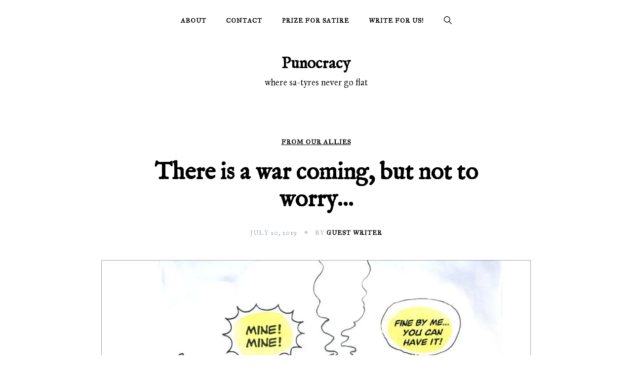

--- FILE ---
content_type: text/html; charset=UTF-8
request_url: https://punocracy.com/there-is-a-war-coming-but-not-to-worry/
body_size: 22571
content:
<!doctype html>
<html lang="en-US">
<head>
	<meta charset="UTF-8">
	<meta name="viewport" content="width=device-width, initial-scale=1">
	<link rel="profile" href="https://gmpg.org/xfn/11">

	<meta name='robots' content='index, follow, max-image-preview:large, max-snippet:-1, max-video-preview:-1' />
	<style>img:is([sizes="auto" i], [sizes^="auto," i]) { contain-intrinsic-size: 3000px 1500px }</style>
	
	<!-- This site is optimized with the Yoast SEO plugin v26.8 - https://yoast.com/product/yoast-seo-wordpress/ -->
	<title>There is a war coming, but not to worry... | Punocracy</title>
	<link rel="canonical" href="https://punocracy.com/there-is-a-war-coming-but-not-to-worry/" />
	<meta property="og:locale" content="en_US" />
	<meta property="og:type" content="article" />
	<meta property="og:title" content="There is a war coming, but not to worry... | Punocracy" />
	<meta property="og:description" content="There is a war coming, and it&#039;s filled with lots of jokes; comedian number one⸺Miyetti Allah. Let’s start with what’s not funny, Miyetti Allah getting pissed. You don’t want a pissed Miyetti on your hands, nahhh. When Miyetti gets pissed, monkeys get socked in blood and we don’t want that either, especially seeing as our monkey’s hate the sight of blood. We must do everything to keep Miyetti Allah happy, even if it means giving out our ancestral lands. After all, Fulanis own all the land in Nigeria; they just leased some out to our forefathers. You didn’t know? Then your ancestors are the ones at fault for not giving you the memo." />
	<meta property="og:url" content="https://punocracy.com/there-is-a-war-coming-but-not-to-worry/" />
	<meta property="og:site_name" content="Punocracy" />
	<meta property="article:publisher" content="https://www.facebook.com/punocracy" />
	<meta property="article:published_time" content="2019-07-20T07:39:44+00:00" />
	<meta property="article:modified_time" content="2019-07-20T08:56:47+00:00" />
	<meta property="og:image" content="https://i0.wp.com/punocracy.com/wp-content/uploads/2019/07/49313111_biafra.jpg?fit=976%2C549&ssl=1" />
	<meta property="og:image:width" content="976" />
	<meta property="og:image:height" content="549" />
	<meta property="og:image:type" content="image/jpeg" />
	<meta name="author" content="Guest writer" />
	<meta name="twitter:card" content="summary_large_image" />
	<meta name="twitter:creator" content="@punocracy" />
	<meta name="twitter:site" content="@punocracy" />
	<meta name="twitter:label1" content="Written by" />
	<meta name="twitter:data1" content="Guest writer" />
	<meta name="twitter:label2" content="Est. reading time" />
	<meta name="twitter:data2" content="6 minutes" />
	<script type="application/ld+json" class="yoast-schema-graph">{"@context":"https://schema.org","@graph":[{"@type":"Article","@id":"https://punocracy.com/there-is-a-war-coming-but-not-to-worry/#article","isPartOf":{"@id":"https://punocracy.com/there-is-a-war-coming-but-not-to-worry/"},"author":{"@id":"https://punocracy.com/#/schema/person/719fe3bf3fc02cb807f8eba2ad655cef"},"headline":"There is a war coming, but not to worry&#8230;","datePublished":"2019-07-20T07:39:44+00:00","dateModified":"2019-07-20T08:56:47+00:00","mainEntityOfPage":{"@id":"https://punocracy.com/there-is-a-war-coming-but-not-to-worry/"},"wordCount":1264,"commentCount":0,"image":{"@id":"https://punocracy.com/there-is-a-war-coming-but-not-to-worry/#primaryimage"},"thumbnailUrl":"https://i0.wp.com/punocracy.com/wp-content/uploads/2019/07/49313111_biafra.jpg?fit=976%2C549&ssl=1","keywords":["Boko Haram","ethnicity","Fulani","Hausa","Herdsmen","humour","Igbo","Insecurity","Militants","Miyetti Allah","Muhammadu Buhari","Nigeria","Olusegun Obasanjo","politics","Press release","religion","satire","War","Yoruba"],"articleSection":["From Our Allies"],"inLanguage":"en-US","potentialAction":[{"@type":"CommentAction","name":"Comment","target":["https://punocracy.com/there-is-a-war-coming-but-not-to-worry/#respond"]}]},{"@type":"WebPage","@id":"https://punocracy.com/there-is-a-war-coming-but-not-to-worry/","url":"https://punocracy.com/there-is-a-war-coming-but-not-to-worry/","name":"There is a war coming, but not to worry... | Punocracy","isPartOf":{"@id":"https://punocracy.com/#website"},"primaryImageOfPage":{"@id":"https://punocracy.com/there-is-a-war-coming-but-not-to-worry/#primaryimage"},"image":{"@id":"https://punocracy.com/there-is-a-war-coming-but-not-to-worry/#primaryimage"},"thumbnailUrl":"https://i0.wp.com/punocracy.com/wp-content/uploads/2019/07/49313111_biafra.jpg?fit=976%2C549&ssl=1","datePublished":"2019-07-20T07:39:44+00:00","dateModified":"2019-07-20T08:56:47+00:00","author":{"@id":"https://punocracy.com/#/schema/person/719fe3bf3fc02cb807f8eba2ad655cef"},"breadcrumb":{"@id":"https://punocracy.com/there-is-a-war-coming-but-not-to-worry/#breadcrumb"},"inLanguage":"en-US","potentialAction":[{"@type":"ReadAction","target":["https://punocracy.com/there-is-a-war-coming-but-not-to-worry/"]}]},{"@type":"ImageObject","inLanguage":"en-US","@id":"https://punocracy.com/there-is-a-war-coming-but-not-to-worry/#primaryimage","url":"https://i0.wp.com/punocracy.com/wp-content/uploads/2019/07/49313111_biafra.jpg?fit=976%2C549&ssl=1","contentUrl":"https://i0.wp.com/punocracy.com/wp-content/uploads/2019/07/49313111_biafra.jpg?fit=976%2C549&ssl=1","width":976,"height":549,"caption":"Cartoon of a scene from the Biafran war © Tayo Fatunla"},{"@type":"BreadcrumbList","@id":"https://punocracy.com/there-is-a-war-coming-but-not-to-worry/#breadcrumb","itemListElement":[{"@type":"ListItem","position":1,"name":"Home","item":"https://punocracy.com/"},{"@type":"ListItem","position":2,"name":"There is a war coming, but not to worry&#8230;"}]},{"@type":"WebSite","@id":"https://punocracy.com/#website","url":"https://punocracy.com/","name":"Punocracy","description":"where sa-tyres never go flat","potentialAction":[{"@type":"SearchAction","target":{"@type":"EntryPoint","urlTemplate":"https://punocracy.com/?s={search_term_string}"},"query-input":{"@type":"PropertyValueSpecification","valueRequired":true,"valueName":"search_term_string"}}],"inLanguage":"en-US"},{"@type":"Person","@id":"https://punocracy.com/#/schema/person/719fe3bf3fc02cb807f8eba2ad655cef","name":"Guest writer","image":{"@type":"ImageObject","inLanguage":"en-US","@id":"https://punocracy.com/#/schema/person/image/c0cd603da99a726708246cfdf3953704","url":"https://secure.gravatar.com/avatar/e03beec9d950be73ba4853d2d8762d19b7c857decbd22bb265cdfeb9111fc3aa?s=96&d=mm&r=g","contentUrl":"https://secure.gravatar.com/avatar/e03beec9d950be73ba4853d2d8762d19b7c857decbd22bb265cdfeb9111fc3aa?s=96&d=mm&r=g","caption":"Guest writer"},"url":"https://punocracy.com/author/ally/"}]}</script>
	<!-- / Yoast SEO plugin. -->


<link rel='dns-prefetch' href='//secure.gravatar.com' />
<link rel='dns-prefetch' href='//www.googletagmanager.com' />
<link rel='dns-prefetch' href='//stats.wp.com' />
<link rel='dns-prefetch' href='//fonts.googleapis.com' />
<link rel='dns-prefetch' href='//v0.wordpress.com' />
<link rel='dns-prefetch' href='//jetpack.wordpress.com' />
<link rel='dns-prefetch' href='//s0.wp.com' />
<link rel='dns-prefetch' href='//public-api.wordpress.com' />
<link rel='dns-prefetch' href='//0.gravatar.com' />
<link rel='dns-prefetch' href='//1.gravatar.com' />
<link rel='dns-prefetch' href='//2.gravatar.com' />
<link rel='preconnect' href='//i0.wp.com' />
<link rel="alternate" type="application/rss+xml" title="Punocracy &raquo; Feed" href="https://punocracy.com/feed/" />
<link rel="alternate" type="application/rss+xml" title="Punocracy &raquo; Comments Feed" href="https://punocracy.com/comments/feed/" />
<link rel="alternate" type="application/rss+xml" title="Punocracy &raquo; There is a war coming, but not to worry&#8230; Comments Feed" href="https://punocracy.com/there-is-a-war-coming-but-not-to-worry/feed/" />
<script>
window._wpemojiSettings = {"baseUrl":"https:\/\/s.w.org\/images\/core\/emoji\/16.0.1\/72x72\/","ext":".png","svgUrl":"https:\/\/s.w.org\/images\/core\/emoji\/16.0.1\/svg\/","svgExt":".svg","source":{"concatemoji":"https:\/\/punocracy.com\/wp-includes\/js\/wp-emoji-release.min.js?ver=6.8.3"}};
/*! This file is auto-generated */
!function(s,n){var o,i,e;function c(e){try{var t={supportTests:e,timestamp:(new Date).valueOf()};sessionStorage.setItem(o,JSON.stringify(t))}catch(e){}}function p(e,t,n){e.clearRect(0,0,e.canvas.width,e.canvas.height),e.fillText(t,0,0);var t=new Uint32Array(e.getImageData(0,0,e.canvas.width,e.canvas.height).data),a=(e.clearRect(0,0,e.canvas.width,e.canvas.height),e.fillText(n,0,0),new Uint32Array(e.getImageData(0,0,e.canvas.width,e.canvas.height).data));return t.every(function(e,t){return e===a[t]})}function u(e,t){e.clearRect(0,0,e.canvas.width,e.canvas.height),e.fillText(t,0,0);for(var n=e.getImageData(16,16,1,1),a=0;a<n.data.length;a++)if(0!==n.data[a])return!1;return!0}function f(e,t,n,a){switch(t){case"flag":return n(e,"\ud83c\udff3\ufe0f\u200d\u26a7\ufe0f","\ud83c\udff3\ufe0f\u200b\u26a7\ufe0f")?!1:!n(e,"\ud83c\udde8\ud83c\uddf6","\ud83c\udde8\u200b\ud83c\uddf6")&&!n(e,"\ud83c\udff4\udb40\udc67\udb40\udc62\udb40\udc65\udb40\udc6e\udb40\udc67\udb40\udc7f","\ud83c\udff4\u200b\udb40\udc67\u200b\udb40\udc62\u200b\udb40\udc65\u200b\udb40\udc6e\u200b\udb40\udc67\u200b\udb40\udc7f");case"emoji":return!a(e,"\ud83e\udedf")}return!1}function g(e,t,n,a){var r="undefined"!=typeof WorkerGlobalScope&&self instanceof WorkerGlobalScope?new OffscreenCanvas(300,150):s.createElement("canvas"),o=r.getContext("2d",{willReadFrequently:!0}),i=(o.textBaseline="top",o.font="600 32px Arial",{});return e.forEach(function(e){i[e]=t(o,e,n,a)}),i}function t(e){var t=s.createElement("script");t.src=e,t.defer=!0,s.head.appendChild(t)}"undefined"!=typeof Promise&&(o="wpEmojiSettingsSupports",i=["flag","emoji"],n.supports={everything:!0,everythingExceptFlag:!0},e=new Promise(function(e){s.addEventListener("DOMContentLoaded",e,{once:!0})}),new Promise(function(t){var n=function(){try{var e=JSON.parse(sessionStorage.getItem(o));if("object"==typeof e&&"number"==typeof e.timestamp&&(new Date).valueOf()<e.timestamp+604800&&"object"==typeof e.supportTests)return e.supportTests}catch(e){}return null}();if(!n){if("undefined"!=typeof Worker&&"undefined"!=typeof OffscreenCanvas&&"undefined"!=typeof URL&&URL.createObjectURL&&"undefined"!=typeof Blob)try{var e="postMessage("+g.toString()+"("+[JSON.stringify(i),f.toString(),p.toString(),u.toString()].join(",")+"));",a=new Blob([e],{type:"text/javascript"}),r=new Worker(URL.createObjectURL(a),{name:"wpTestEmojiSupports"});return void(r.onmessage=function(e){c(n=e.data),r.terminate(),t(n)})}catch(e){}c(n=g(i,f,p,u))}t(n)}).then(function(e){for(var t in e)n.supports[t]=e[t],n.supports.everything=n.supports.everything&&n.supports[t],"flag"!==t&&(n.supports.everythingExceptFlag=n.supports.everythingExceptFlag&&n.supports[t]);n.supports.everythingExceptFlag=n.supports.everythingExceptFlag&&!n.supports.flag,n.DOMReady=!1,n.readyCallback=function(){n.DOMReady=!0}}).then(function(){return e}).then(function(){var e;n.supports.everything||(n.readyCallback(),(e=n.source||{}).concatemoji?t(e.concatemoji):e.wpemoji&&e.twemoji&&(t(e.twemoji),t(e.wpemoji)))}))}((window,document),window._wpemojiSettings);
</script>

<style id='wp-emoji-styles-inline-css'>

	img.wp-smiley, img.emoji {
		display: inline !important;
		border: none !important;
		box-shadow: none !important;
		height: 1em !important;
		width: 1em !important;
		margin: 0 0.07em !important;
		vertical-align: -0.1em !important;
		background: none !important;
		padding: 0 !important;
	}
</style>
<link rel='stylesheet' id='wp-block-library-css' href='https://punocracy.com/wp-includes/css/dist/block-library/style.min.css?ver=6.8.3' media='all' />
<style id='classic-theme-styles-inline-css'>
/*! This file is auto-generated */
.wp-block-button__link{color:#fff;background-color:#32373c;border-radius:9999px;box-shadow:none;text-decoration:none;padding:calc(.667em + 2px) calc(1.333em + 2px);font-size:1.125em}.wp-block-file__button{background:#32373c;color:#fff;text-decoration:none}
</style>
<link rel='stylesheet' id='mediaelement-css' href='https://punocracy.com/wp-includes/js/mediaelement/mediaelementplayer-legacy.min.css?ver=4.2.17' media='all' />
<link rel='stylesheet' id='wp-mediaelement-css' href='https://punocracy.com/wp-includes/js/mediaelement/wp-mediaelement.min.css?ver=6.8.3' media='all' />
<style id='jetpack-sharing-buttons-style-inline-css'>
.jetpack-sharing-buttons__services-list{display:flex;flex-direction:row;flex-wrap:wrap;gap:0;list-style-type:none;margin:5px;padding:0}.jetpack-sharing-buttons__services-list.has-small-icon-size{font-size:12px}.jetpack-sharing-buttons__services-list.has-normal-icon-size{font-size:16px}.jetpack-sharing-buttons__services-list.has-large-icon-size{font-size:24px}.jetpack-sharing-buttons__services-list.has-huge-icon-size{font-size:36px}@media print{.jetpack-sharing-buttons__services-list{display:none!important}}.editor-styles-wrapper .wp-block-jetpack-sharing-buttons{gap:0;padding-inline-start:0}ul.jetpack-sharing-buttons__services-list.has-background{padding:1.25em 2.375em}
</style>
<style id='global-styles-inline-css'>
:root{--wp--preset--aspect-ratio--square: 1;--wp--preset--aspect-ratio--4-3: 4/3;--wp--preset--aspect-ratio--3-4: 3/4;--wp--preset--aspect-ratio--3-2: 3/2;--wp--preset--aspect-ratio--2-3: 2/3;--wp--preset--aspect-ratio--16-9: 16/9;--wp--preset--aspect-ratio--9-16: 9/16;--wp--preset--color--black: #000000;--wp--preset--color--cyan-bluish-gray: #abb8c3;--wp--preset--color--white: #ffffff;--wp--preset--color--pale-pink: #f78da7;--wp--preset--color--vivid-red: #cf2e2e;--wp--preset--color--luminous-vivid-orange: #ff6900;--wp--preset--color--luminous-vivid-amber: #fcb900;--wp--preset--color--light-green-cyan: #7bdcb5;--wp--preset--color--vivid-green-cyan: #00d084;--wp--preset--color--pale-cyan-blue: #8ed1fc;--wp--preset--color--vivid-cyan-blue: #0693e3;--wp--preset--color--vivid-purple: #9b51e0;--wp--preset--gradient--vivid-cyan-blue-to-vivid-purple: linear-gradient(135deg,rgba(6,147,227,1) 0%,rgb(155,81,224) 100%);--wp--preset--gradient--light-green-cyan-to-vivid-green-cyan: linear-gradient(135deg,rgb(122,220,180) 0%,rgb(0,208,130) 100%);--wp--preset--gradient--luminous-vivid-amber-to-luminous-vivid-orange: linear-gradient(135deg,rgba(252,185,0,1) 0%,rgba(255,105,0,1) 100%);--wp--preset--gradient--luminous-vivid-orange-to-vivid-red: linear-gradient(135deg,rgba(255,105,0,1) 0%,rgb(207,46,46) 100%);--wp--preset--gradient--very-light-gray-to-cyan-bluish-gray: linear-gradient(135deg,rgb(238,238,238) 0%,rgb(169,184,195) 100%);--wp--preset--gradient--cool-to-warm-spectrum: linear-gradient(135deg,rgb(74,234,220) 0%,rgb(151,120,209) 20%,rgb(207,42,186) 40%,rgb(238,44,130) 60%,rgb(251,105,98) 80%,rgb(254,248,76) 100%);--wp--preset--gradient--blush-light-purple: linear-gradient(135deg,rgb(255,206,236) 0%,rgb(152,150,240) 100%);--wp--preset--gradient--blush-bordeaux: linear-gradient(135deg,rgb(254,205,165) 0%,rgb(254,45,45) 50%,rgb(107,0,62) 100%);--wp--preset--gradient--luminous-dusk: linear-gradient(135deg,rgb(255,203,112) 0%,rgb(199,81,192) 50%,rgb(65,88,208) 100%);--wp--preset--gradient--pale-ocean: linear-gradient(135deg,rgb(255,245,203) 0%,rgb(182,227,212) 50%,rgb(51,167,181) 100%);--wp--preset--gradient--electric-grass: linear-gradient(135deg,rgb(202,248,128) 0%,rgb(113,206,126) 100%);--wp--preset--gradient--midnight: linear-gradient(135deg,rgb(2,3,129) 0%,rgb(40,116,252) 100%);--wp--preset--font-size--small: var(--font-size-sm);--wp--preset--font-size--medium: 20px;--wp--preset--font-size--large: var(--font-size-lg);--wp--preset--font-size--x-large: 42px;--wp--preset--font-size--normal: var(--font-size-md);--wp--preset--font-size--larger: var(--font-size-xl);--wp--preset--font-size--extra-large: var(--font-size-2xl);--wp--preset--font-size--huge: var(--font-size-3xl);--wp--preset--font-size--gigantic: var(--font-size-4xl);--wp--preset--spacing--20: 0.44rem;--wp--preset--spacing--30: 0.67rem;--wp--preset--spacing--40: 1rem;--wp--preset--spacing--50: 1.5rem;--wp--preset--spacing--60: 2.25rem;--wp--preset--spacing--70: 3.38rem;--wp--preset--spacing--80: 5.06rem;--wp--preset--shadow--natural: 6px 6px 9px rgba(0, 0, 0, 0.2);--wp--preset--shadow--deep: 12px 12px 50px rgba(0, 0, 0, 0.4);--wp--preset--shadow--sharp: 6px 6px 0px rgba(0, 0, 0, 0.2);--wp--preset--shadow--outlined: 6px 6px 0px -3px rgba(255, 255, 255, 1), 6px 6px rgba(0, 0, 0, 1);--wp--preset--shadow--crisp: 6px 6px 0px rgba(0, 0, 0, 1);}:where(.is-layout-flex){gap: 0.5em;}:where(.is-layout-grid){gap: 0.5em;}body .is-layout-flex{display: flex;}.is-layout-flex{flex-wrap: wrap;align-items: center;}.is-layout-flex > :is(*, div){margin: 0;}body .is-layout-grid{display: grid;}.is-layout-grid > :is(*, div){margin: 0;}:where(.wp-block-columns.is-layout-flex){gap: 2em;}:where(.wp-block-columns.is-layout-grid){gap: 2em;}:where(.wp-block-post-template.is-layout-flex){gap: 1.25em;}:where(.wp-block-post-template.is-layout-grid){gap: 1.25em;}.has-black-color{color: var(--wp--preset--color--black) !important;}.has-cyan-bluish-gray-color{color: var(--wp--preset--color--cyan-bluish-gray) !important;}.has-white-color{color: var(--wp--preset--color--white) !important;}.has-pale-pink-color{color: var(--wp--preset--color--pale-pink) !important;}.has-vivid-red-color{color: var(--wp--preset--color--vivid-red) !important;}.has-luminous-vivid-orange-color{color: var(--wp--preset--color--luminous-vivid-orange) !important;}.has-luminous-vivid-amber-color{color: var(--wp--preset--color--luminous-vivid-amber) !important;}.has-light-green-cyan-color{color: var(--wp--preset--color--light-green-cyan) !important;}.has-vivid-green-cyan-color{color: var(--wp--preset--color--vivid-green-cyan) !important;}.has-pale-cyan-blue-color{color: var(--wp--preset--color--pale-cyan-blue) !important;}.has-vivid-cyan-blue-color{color: var(--wp--preset--color--vivid-cyan-blue) !important;}.has-vivid-purple-color{color: var(--wp--preset--color--vivid-purple) !important;}.has-black-background-color{background-color: var(--wp--preset--color--black) !important;}.has-cyan-bluish-gray-background-color{background-color: var(--wp--preset--color--cyan-bluish-gray) !important;}.has-white-background-color{background-color: var(--wp--preset--color--white) !important;}.has-pale-pink-background-color{background-color: var(--wp--preset--color--pale-pink) !important;}.has-vivid-red-background-color{background-color: var(--wp--preset--color--vivid-red) !important;}.has-luminous-vivid-orange-background-color{background-color: var(--wp--preset--color--luminous-vivid-orange) !important;}.has-luminous-vivid-amber-background-color{background-color: var(--wp--preset--color--luminous-vivid-amber) !important;}.has-light-green-cyan-background-color{background-color: var(--wp--preset--color--light-green-cyan) !important;}.has-vivid-green-cyan-background-color{background-color: var(--wp--preset--color--vivid-green-cyan) !important;}.has-pale-cyan-blue-background-color{background-color: var(--wp--preset--color--pale-cyan-blue) !important;}.has-vivid-cyan-blue-background-color{background-color: var(--wp--preset--color--vivid-cyan-blue) !important;}.has-vivid-purple-background-color{background-color: var(--wp--preset--color--vivid-purple) !important;}.has-black-border-color{border-color: var(--wp--preset--color--black) !important;}.has-cyan-bluish-gray-border-color{border-color: var(--wp--preset--color--cyan-bluish-gray) !important;}.has-white-border-color{border-color: var(--wp--preset--color--white) !important;}.has-pale-pink-border-color{border-color: var(--wp--preset--color--pale-pink) !important;}.has-vivid-red-border-color{border-color: var(--wp--preset--color--vivid-red) !important;}.has-luminous-vivid-orange-border-color{border-color: var(--wp--preset--color--luminous-vivid-orange) !important;}.has-luminous-vivid-amber-border-color{border-color: var(--wp--preset--color--luminous-vivid-amber) !important;}.has-light-green-cyan-border-color{border-color: var(--wp--preset--color--light-green-cyan) !important;}.has-vivid-green-cyan-border-color{border-color: var(--wp--preset--color--vivid-green-cyan) !important;}.has-pale-cyan-blue-border-color{border-color: var(--wp--preset--color--pale-cyan-blue) !important;}.has-vivid-cyan-blue-border-color{border-color: var(--wp--preset--color--vivid-cyan-blue) !important;}.has-vivid-purple-border-color{border-color: var(--wp--preset--color--vivid-purple) !important;}.has-vivid-cyan-blue-to-vivid-purple-gradient-background{background: var(--wp--preset--gradient--vivid-cyan-blue-to-vivid-purple) !important;}.has-light-green-cyan-to-vivid-green-cyan-gradient-background{background: var(--wp--preset--gradient--light-green-cyan-to-vivid-green-cyan) !important;}.has-luminous-vivid-amber-to-luminous-vivid-orange-gradient-background{background: var(--wp--preset--gradient--luminous-vivid-amber-to-luminous-vivid-orange) !important;}.has-luminous-vivid-orange-to-vivid-red-gradient-background{background: var(--wp--preset--gradient--luminous-vivid-orange-to-vivid-red) !important;}.has-very-light-gray-to-cyan-bluish-gray-gradient-background{background: var(--wp--preset--gradient--very-light-gray-to-cyan-bluish-gray) !important;}.has-cool-to-warm-spectrum-gradient-background{background: var(--wp--preset--gradient--cool-to-warm-spectrum) !important;}.has-blush-light-purple-gradient-background{background: var(--wp--preset--gradient--blush-light-purple) !important;}.has-blush-bordeaux-gradient-background{background: var(--wp--preset--gradient--blush-bordeaux) !important;}.has-luminous-dusk-gradient-background{background: var(--wp--preset--gradient--luminous-dusk) !important;}.has-pale-ocean-gradient-background{background: var(--wp--preset--gradient--pale-ocean) !important;}.has-electric-grass-gradient-background{background: var(--wp--preset--gradient--electric-grass) !important;}.has-midnight-gradient-background{background: var(--wp--preset--gradient--midnight) !important;}.has-small-font-size{font-size: var(--wp--preset--font-size--small) !important;}.has-medium-font-size{font-size: var(--wp--preset--font-size--medium) !important;}.has-large-font-size{font-size: var(--wp--preset--font-size--large) !important;}.has-x-large-font-size{font-size: var(--wp--preset--font-size--x-large) !important;}
:where(.wp-block-post-template.is-layout-flex){gap: 1.25em;}:where(.wp-block-post-template.is-layout-grid){gap: 1.25em;}
:where(.wp-block-columns.is-layout-flex){gap: 2em;}:where(.wp-block-columns.is-layout-grid){gap: 2em;}
:root :where(.wp-block-pullquote){font-size: 1.5em;line-height: 1.6;}
</style>
<link rel='stylesheet' id='elsie-fonts-css' href='//fonts.googleapis.com/css?family=IM+Fell+Great+Primer%3Aregular%7CIM+Fell+English%3Aregular&#038;subset=latin&#038;display=swap&#038;ver=1.0.3' media='all' />
<link rel='stylesheet' id='elsie-style-css' href='https://punocracy.com/wp-content/themes/elsie/style.css?ver=1.0.3' media='all' />
<link rel='stylesheet' id='elsie-style-min-css' href='https://punocracy.com/wp-content/themes/elsie/assets/css/styles.min.css?ver=1.0.3' media='all' />
<style id='elsie-style-min-inline-css'>
:root { --color-accent:#950b0b; --color-accent-dark:#950b0b;}
.elsie-breadcrumb-trail { background-color:#ffffff; }.is-style-outline .wp-block-button__link:hover,button:hover,.button:hover,.wp-block-button__link:hover,input[type="button"]:hover,input[type="reset"]:hover,input[type="submit"]:not(.search-submit):hover,.wpforms-form button[type=submit]:hover,div.wpforms-container-full .wpforms-form button[type=submit]:hover,div.nf-form-content input[type=button]:hover,input[type=submit]:hover,.wp-block-search .wp-block-search__button:hover { background-color:#0f76ad; }.header-image .header-overlay { background-color:rgba(4,33,35,0.63); }.featured-boxes .featured-box:hover .box-link { background-color:#1e73be; }.single-post .site-main>*:not(article) { border-color:#e5e5e5; }.is-style-outline .wp-block-button__link,.is-style-outline .wp-block-button__link:hover { border-color:#0f76ad; }@media (min-width:  992px) { body { font-size:18px; } }@media (min-width:  992px) { .posts-loop .entry-title { font-size:25px; } }@media (min-width:  992px) { .posts-loop .entry-meta, .posts-loop .entry-meta .posted-on { font-size:11px; } }@media (min-width:  992px) { .footer-widgets-inner { padding-top:0px; } }@media (min-width:  992px) { .footer-widgets-inner { padding-bottom:0px; } }@media (min-width:  992px) { .before-footer-inner { padding-top:35px; } }@media (min-width:  992px) { .before-footer-inner { padding-bottom:35px; } }@media (min-width:  992px) { .site-branding { padding-top:25px; } }@media (min-width:  992px) { .site-branding { padding-bottom:25px; } }@media (min-width:  992px) { .menu-bar { padding-top:5px; } }@media (min-width:  992px) { .menu-bar { padding-bottom:5px; } }body { line-height:1.9; }body { font-family:IM Fell Great Primer,serif;}
h1,h2,h3,h4,h5,h6,.site-title { font-family:IM Fell English,serif;}
.card-style-boxed .post-content-inner .post-thumbnail { margin-left:-30px;margin-right:-30px;}
.post-cats a {color: var(--color-text);text-decoration:underline;background:transparent;padding:0;}
.post-cats a:hover {color:var(--color-accent-dark);background:transparent;}

</style>

<!-- Google tag (gtag.js) snippet added by Site Kit -->
<!-- Google Analytics snippet added by Site Kit -->
<script src="https://www.googletagmanager.com/gtag/js?id=GT-PL3KM7T" id="google_gtagjs-js" async></script>
<script id="google_gtagjs-js-after">
window.dataLayer = window.dataLayer || [];function gtag(){dataLayer.push(arguments);}
gtag("set","linker",{"domains":["punocracy.com"]});
gtag("js", new Date());
gtag("set", "developer_id.dZTNiMT", true);
gtag("config", "GT-PL3KM7T");
 window._googlesitekit = window._googlesitekit || {}; window._googlesitekit.throttledEvents = []; window._googlesitekit.gtagEvent = (name, data) => { var key = JSON.stringify( { name, data } ); if ( !! window._googlesitekit.throttledEvents[ key ] ) { return; } window._googlesitekit.throttledEvents[ key ] = true; setTimeout( () => { delete window._googlesitekit.throttledEvents[ key ]; }, 5 ); gtag( "event", name, { ...data, event_source: "site-kit" } ); };
</script>
<link rel="https://api.w.org/" href="https://punocracy.com/wp-json/" /><link rel="alternate" title="JSON" type="application/json" href="https://punocracy.com/wp-json/wp/v2/posts/2477" /><link rel="EditURI" type="application/rsd+xml" title="RSD" href="https://punocracy.com/xmlrpc.php?rsd" />
<meta name="generator" content="WordPress 6.8.3" />
<link rel='shortlink' href='https://wp.me/p9IVpr-DX' />
<link rel="alternate" title="oEmbed (JSON)" type="application/json+oembed" href="https://punocracy.com/wp-json/oembed/1.0/embed?url=https%3A%2F%2Fpunocracy.com%2Fthere-is-a-war-coming-but-not-to-worry%2F" />
<link rel="alternate" title="oEmbed (XML)" type="text/xml+oembed" href="https://punocracy.com/wp-json/oembed/1.0/embed?url=https%3A%2F%2Fpunocracy.com%2Fthere-is-a-war-coming-but-not-to-worry%2F&#038;format=xml" />
<meta name="generator" content="Site Kit by Google 1.171.0" /><script type="text/javascript">
(function(url){
	if(/(?:Chrome\/26\.0\.1410\.63 Safari\/537\.31|WordfenceTestMonBot)/.test(navigator.userAgent)){ return; }
	var addEvent = function(evt, handler) {
		if (window.addEventListener) {
			document.addEventListener(evt, handler, false);
		} else if (window.attachEvent) {
			document.attachEvent('on' + evt, handler);
		}
	};
	var removeEvent = function(evt, handler) {
		if (window.removeEventListener) {
			document.removeEventListener(evt, handler, false);
		} else if (window.detachEvent) {
			document.detachEvent('on' + evt, handler);
		}
	};
	var evts = 'contextmenu dblclick drag dragend dragenter dragleave dragover dragstart drop keydown keypress keyup mousedown mousemove mouseout mouseover mouseup mousewheel scroll'.split(' ');
	var logHuman = function() {
		if (window.wfLogHumanRan) { return; }
		window.wfLogHumanRan = true;
		var wfscr = document.createElement('script');
		wfscr.type = 'text/javascript';
		wfscr.async = true;
		wfscr.src = url + '&r=' + Math.random();
		(document.getElementsByTagName('head')[0]||document.getElementsByTagName('body')[0]).appendChild(wfscr);
		for (var i = 0; i < evts.length; i++) {
			removeEvent(evts[i], logHuman);
		}
	};
	for (var i = 0; i < evts.length; i++) {
		addEvent(evts[i], logHuman);
	}
})('//punocracy.com/?wordfence_lh=1&hid=4E011E5BC62767A86804FD4BC6724518');
</script>	<style>img#wpstats{display:none}</style>
		<link rel="pingback" href="https://punocracy.com/xmlrpc.php"><link rel="icon" href="https://i0.wp.com/punocracy.com/wp-content/uploads/2019/01/Webp.net-resizeimage-1.png?fit=32%2C32&#038;ssl=1" sizes="32x32" />
<link rel="icon" href="https://i0.wp.com/punocracy.com/wp-content/uploads/2019/01/Webp.net-resizeimage-1.png?fit=192%2C192&#038;ssl=1" sizes="192x192" />
<link rel="apple-touch-icon" href="https://i0.wp.com/punocracy.com/wp-content/uploads/2019/01/Webp.net-resizeimage-1.png?fit=180%2C180&#038;ssl=1" />
<meta name="msapplication-TileImage" content="https://i0.wp.com/punocracy.com/wp-content/uploads/2019/01/Webp.net-resizeimage-1.png?fit=250%2C250&#038;ssl=1" />
		<style id="wp-custom-css">
			/* Center content column on desktop pages only (not posts, not home), keep text left-aligned */
@media (min-width: 1025px) {
  body.page:not(.home) .content-area {
    max-width: 800px; /* Adjust width as needed */
    margin-left: auto;
    margin-right: auto;
    padding-left: 20px;
    padding-right: 20px;
  }

@media (min-width: 1025px) {
    body.page:not(.home) .site-content,
    body.page:not(.home) .content-area,
    body.page:not(.home) .entry-content {
        max-width: 70%; /* or adjust to your liking */
    }
}
	
  body.page:not(.home) .entry-content {
    text-align: left;
  }
}

/* Keep mobile and other views untouched */
@media (max-width: 1024px) {
  .content-area {
    max-width: 100%;
    padding: 0 15px;
  }
}
		</style>
		</head>

<body class="wp-singular post-template post-template-brizy-blank-template post-template-brizy-blank-template-php single single-post postid-2477 single-format-standard wp-embed-responsive wp-theme-elsie no-sidebar">
<div id="page" class="site">
	<a class="skip-link screen-reader-text" href="#primary">Skip to content</a>

	
				<div class="menu-bar">
								<div class="container-fluid">
					<div class="row">
						<div class="col-md-12 v-align h-align">
							
				
				<nav id="site-navigation" class="main-navigation" >
					<div class="mobile-menu-close" tabindex="0"><span class="elsie-icon"><svg xmlns="http://www.w3.org/2000/svg" viewBox="0 0 512.001 512.001"><path d="M284.286 256.002L506.143 34.144c7.811-7.811 7.811-20.475 0-28.285-7.811-7.81-20.475-7.811-28.285 0L256 227.717 34.143 5.859c-7.811-7.811-20.475-7.811-28.285 0-7.81 7.811-7.811 20.475 0 28.285l221.857 221.857L5.858 477.859c-7.811 7.811-7.811 20.475 0 28.285a19.938 19.938 0 0014.143 5.857 19.94 19.94 0 0014.143-5.857L256 284.287l221.857 221.857c3.905 3.905 9.024 5.857 14.143 5.857s10.237-1.952 14.143-5.857c7.811-7.811 7.811-20.475 0-28.285L284.286 256.002z" /></svg></span></div>
					<div class="menu-footer-container"><ul id="primary-menu" class="menu"><li id="menu-item-5721" class="menu-item menu-item-type-post_type menu-item-object-page menu-item-5721"><a href="https://punocracy.com/about/">About</a></li>
<li id="menu-item-5720" class="menu-item menu-item-type-post_type menu-item-object-page menu-item-5720"><a href="https://punocracy.com/contact/">Contact</a></li>
<li id="menu-item-5719" class="menu-item menu-item-type-post_type menu-item-object-page menu-item-5719"><a href="https://punocracy.com/prize/">Prize for Satire</a></li>
<li id="menu-item-5722" class="menu-item menu-item-type-post_type menu-item-object-page menu-item-5722"><a href="https://punocracy.com/write/">Write for Us!</a></li>
</ul></div>					
				</nav><!-- #site-navigation -->
													<div class="header-elements v-align">
								<div class="search-overlay-wrapper"><form role="search" method="get" class="search-form" action="https://punocracy.com/">
				<label>
					<span class="screen-reader-text">Search for:</span>
					<input type="search" class="search-field" placeholder="Search &hellip;" value="" name="s" />
				</label>
				<input type="submit" class="search-submit" value="Search" />
			</form></div><div class="header-search-controls"><span tabindex="0" class="header-search-toggle"><span class="elsie-icon"><svg xmlns="http://www.w3.org/2000/svg" viewBox="0 0 511.999 511.999"><path d="M508.874 478.708L360.142 329.976c28.21-34.827 45.191-79.103 45.191-127.309C405.333 90.917 314.416 0 202.666 0S0 90.917 0 202.667s90.917 202.667 202.667 202.667c48.206 0 92.482-16.982 127.309-45.191l148.732 148.732c4.167 4.165 10.919 4.165 15.086 0l15.081-15.082c4.165-4.166 4.165-10.92-.001-15.085zM202.667 362.667c-88.229 0-160-71.771-160-160s71.771-160 160-160 160 71.771 160 160-71.771 160-160 160z" /></svg></span></span><span tabindex="0" class="header-search-cancel hide"><span class="elsie-icon"><svg xmlns="http://www.w3.org/2000/svg" viewBox="0 0 512.001 512.001"><path d="M284.286 256.002L506.143 34.144c7.811-7.811 7.811-20.475 0-28.285-7.811-7.81-20.475-7.811-28.285 0L256 227.717 34.143 5.859c-7.811-7.811-20.475-7.811-28.285 0-7.81 7.811-7.811 20.475 0 28.285l221.857 221.857L5.858 477.859c-7.811 7.811-7.811 20.475 0 28.285a19.938 19.938 0 0014.143 5.857 19.94 19.94 0 0014.143-5.857L256 284.287l221.857 221.857c3.905 3.905 9.024 5.857 14.143 5.857s10.237-1.952 14.143-5.857c7.811-7.811 7.811-20.475 0-28.285L284.286 256.002z" /></svg></span></span></div>																							</div>									
						</div>
					</div>	
				</div>			
			</div>
			<header id="masthead" class="site-header header-layout-centered">
				<div class="container-fluid">
					<div class="row">
						<div class="col-md-12">
							<div class="site-branding">
																	<p class="site-title"><a href="https://punocracy.com/" rel="home">Punocracy</a></p>
																		<p class="site-description">where sa-tyres never go flat</p>
															</div><!-- .site-branding -->
						</div>
					</div>
				</div>
			</header><!-- #masthead -->			
			
			<header id="mobile-header" class="mobile-header header-layout-mobile">
								<div class="search-overlay-wrapper">
					<form role="search" method="get" class="search-form" action="https://punocracy.com/">
				<label>
					<span class="screen-reader-text">Search for:</span>
					<input type="search" class="search-field" placeholder="Search &hellip;" value="" name="s" />
				</label>
				<input type="submit" class="search-submit" value="Search" />
			</form>				</div>
				<div class="container-fluid">
					<div class="row">
						<div class="col-7 col-md-4 v-align">
							<div class="site-branding">
																	<p class="site-title"><a href="https://punocracy.com/" rel="home">Punocracy</a></p>
																		<p class="site-description">where sa-tyres never go flat</p>
															</div><!-- .site-branding -->
						</div>

						<div class="col-5 col-md-8 v-align">
							
				
				<nav id="mobile-navigation" class="main-navigation" >
					<div class="mobile-menu-close" tabindex="0"><span class="elsie-icon"><svg xmlns="http://www.w3.org/2000/svg" viewBox="0 0 512.001 512.001"><path d="M284.286 256.002L506.143 34.144c7.811-7.811 7.811-20.475 0-28.285-7.811-7.81-20.475-7.811-28.285 0L256 227.717 34.143 5.859c-7.811-7.811-20.475-7.811-28.285 0-7.81 7.811-7.811 20.475 0 28.285l221.857 221.857L5.858 477.859c-7.811 7.811-7.811 20.475 0 28.285a19.938 19.938 0 0014.143 5.857 19.94 19.94 0 0014.143-5.857L256 284.287l221.857 221.857c3.905 3.905 9.024 5.857 14.143 5.857s10.237-1.952 14.143-5.857c7.811-7.811 7.811-20.475 0-28.285L284.286 256.002z" /></svg></span></div>
					<div class="menu-footer-container"><ul id="primary-menu" class="menu"><li class="menu-item menu-item-type-post_type menu-item-object-page menu-item-5721"><a href="https://punocracy.com/about/">About</a></li>
<li class="menu-item menu-item-type-post_type menu-item-object-page menu-item-5720"><a href="https://punocracy.com/contact/">Contact</a></li>
<li class="menu-item menu-item-type-post_type menu-item-object-page menu-item-5719"><a href="https://punocracy.com/prize/">Prize for Satire</a></li>
<li class="menu-item menu-item-type-post_type menu-item-object-page menu-item-5722"><a href="https://punocracy.com/write/">Write for Us!</a></li>
</ul></div>					
				</nav><!-- #site-navigation -->
													<div class="header-elements v-align align-right">
								<div class="header-search-controls"><span tabindex="0" class="header-search-toggle"><span class="elsie-icon"><svg xmlns="http://www.w3.org/2000/svg" viewBox="0 0 511.999 511.999"><path d="M508.874 478.708L360.142 329.976c28.21-34.827 45.191-79.103 45.191-127.309C405.333 90.917 314.416 0 202.666 0S0 90.917 0 202.667s90.917 202.667 202.667 202.667c48.206 0 92.482-16.982 127.309-45.191l148.732 148.732c4.167 4.165 10.919 4.165 15.086 0l15.081-15.082c4.165-4.166 4.165-10.92-.001-15.085zM202.667 362.667c-88.229 0-160-71.771-160-160s71.771-160 160-160 160 71.771 160 160-71.771 160-160 160z" /></svg></span></span><span tabindex="0" class="header-search-cancel hide"><span class="elsie-icon"><svg xmlns="http://www.w3.org/2000/svg" viewBox="0 0 512.001 512.001"><path d="M284.286 256.002L506.143 34.144c7.811-7.811 7.811-20.475 0-28.285-7.811-7.81-20.475-7.811-28.285 0L256 227.717 34.143 5.859c-7.811-7.811-20.475-7.811-28.285 0-7.81 7.811-7.811 20.475 0 28.285l221.857 221.857L5.858 477.859c-7.811 7.811-7.811 20.475 0 28.285a19.938 19.938 0 0014.143 5.857 19.94 19.94 0 0014.143-5.857L256 284.287l221.857 221.857c3.905 3.905 9.024 5.857 14.143 5.857s10.237-1.952 14.143-5.857c7.811-7.811 7.811-20.475 0-28.285L284.286 256.002z" /></svg></span></span></div>																								<button class="menu-toggle" aria-controls="primary-menu" aria-label="Toggle mobile menu" aria-expanded="false" ><span class="elsie-icon"><svg xmlns="http://www.w3.org/2000/svg" viewBox="0 0 36 36"><path d="M32 29H4a1 1 0 0 1 0-2h28a1 1 0 0 1 0 2Z" /><path d="M32 19H4a1 1 0 0 1 0-2h28a1 1 0 0 1 0 2Z" /><path d="M32 9H4a1 1 0 0 1 0-2h28a1 1 0 0 1 0 2Z" /><path fill="none" d="M0 0h36v36H0z" /></svg></span><span class="menu-label"></span></button>	
							</div>									
						</div>			
					</div>
				</div>
			</header><!-- #masthead -->
				
	
	<div class="elsie-main-container container">
	
	<main id="primary" class="site-main">

		
<article id="post-2477" class="post-2477 post type-post status-publish format-standard has-post-thumbnail hentry category-from-our-allies tag-boko-haram tag-ethnicity tag-fulani tag-hausa tag-herdsmen tag-humour tag-igbo tag-insecurity tag-militants tag-miyetti-allah tag-muhammadu-buhari tag-nigeria tag-olusegun-obasanjo tag-politics tag-press-release tag-religion tag-satire tag-war tag-yoruba">


			<header class="entry-header single-header">
								<div class="post-cats">
					<span class="cat-links"><a href="https://punocracy.com/category/from-our-allies/" rel="category tag">From Our Allies</a></span>				</div>
							
				<h1 class="entry-title">There is a war coming, but not to worry&#8230;</h1>					<div class="entry-meta">
						<div class="post-data-text"><span class="posted-on"><a href="https://punocracy.com/there-is-a-war-coming-but-not-to-worry/" rel="bookmark"><time class="entry-date published" datetime="2019-07-20T08:39:44+01:00">July 20, 2019</time><time class="updated" datetime="2019-07-20T09:56:47+01:00">July 20, 2019</time></a></span><div class="byline">by <span class="author vcard"><a class="url fn n" href="https://punocracy.com/author/ally/">Guest writer</a></span></div></div>					</div><!-- .entry-meta -->
												</header><!-- .entry-header -->			
							<div class="post-thumbnail">
					<img width="900" height="506" src="https://i0.wp.com/punocracy.com/wp-content/uploads/2019/07/49313111_biafra.jpg?fit=900%2C506&amp;ssl=1" class="attachment-elsie-900x9999 size-elsie-900x9999 wp-post-image" alt="There is a war coming, but not to worry&#8230;" decoding="async" fetchpriority="high" srcset="https://i0.wp.com/punocracy.com/wp-content/uploads/2019/07/49313111_biafra.jpg?w=976&amp;ssl=1 976w, https://i0.wp.com/punocracy.com/wp-content/uploads/2019/07/49313111_biafra.jpg?resize=300%2C169&amp;ssl=1 300w, https://i0.wp.com/punocracy.com/wp-content/uploads/2019/07/49313111_biafra.jpg?resize=768%2C432&amp;ssl=1 768w, https://i0.wp.com/punocracy.com/wp-content/uploads/2019/07/49313111_biafra.jpg?resize=585%2C329&amp;ssl=1 585w" sizes="(max-width: 900px) 100vw, 900px" data-attachment-id="2478" data-permalink="https://punocracy.com/there-is-a-war-coming-but-not-to-worry/_49313111_biafra/" data-orig-file="https://i0.wp.com/punocracy.com/wp-content/uploads/2019/07/49313111_biafra.jpg?fit=976%2C549&amp;ssl=1" data-orig-size="976,549" data-comments-opened="1" data-image-meta="{&quot;aperture&quot;:&quot;0&quot;,&quot;credit&quot;:&quot;&quot;,&quot;camera&quot;:&quot;&quot;,&quot;caption&quot;:&quot;&quot;,&quot;created_timestamp&quot;:&quot;0&quot;,&quot;copyright&quot;:&quot;&quot;,&quot;focal_length&quot;:&quot;0&quot;,&quot;iso&quot;:&quot;0&quot;,&quot;shutter_speed&quot;:&quot;0&quot;,&quot;title&quot;:&quot;&quot;,&quot;orientation&quot;:&quot;0&quot;}" data-image-title="_49313111_biafra" data-image-description="&lt;p&gt;Cartoon of a scene from the Biafran war © Tayo Fatunla&lt;/p&gt;
" data-image-caption="&lt;p&gt;Cartoon of a scene from the Biafran war © Tayo Fatunla&lt;/p&gt;
" data-medium-file="https://i0.wp.com/punocracy.com/wp-content/uploads/2019/07/49313111_biafra.jpg?fit=300%2C169&amp;ssl=1" data-large-file="https://i0.wp.com/punocracy.com/wp-content/uploads/2019/07/49313111_biafra.jpg?fit=976%2C549&amp;ssl=1" />				</div>
										<div class="entry-content">
				
<p><strong>By:  Chuks Chinyere (jj) </strong></p>



<hr class="wp-block-separator"/>



<p>There’s a <em>war</em> coming, and I find the unfolding events entertaining. The last days of peace are often tension-filled, like where a knife is introduced to the rope that binds us all. While it cuts its way through, we must find a reason to laugh the pain and bloodshed away too. </p>



<p>Nigerians. We possess a superpower: the ability to make jokes and banter about anything. Even if our homes were on fire, we’d still find a way to inspire happiness and laughter; but where we can’t laugh, we pray⸺we cannot come and go and die for nothing. The same things that make other people occupy the streets make us tweet memes, occupy Church auditoriums on Friday nights, and nobody and nothing has seemed powerful enough to take our laughter and spirituality away. I don’t see why the last days of Peace should.&nbsp;</p>



<p>Nigeria is drifting very fast to a point of no return, a place where the centre will no longer hold, where falcons will grow deaf to the falconer, this place where anomaly has settled into the thrown of normalcy. Anarchy will be loosened upon the land. </p>



<p>But look unto the bright side, we will have a very interesting story to tell our children, of these happenings, one where things fell apart, in a country, in her last days of peace, where cows were wielding AK 47s in her streets, socio-cultural groups making terrorist demands and threats while leaders of bandit criminal cartels got state visits and VIP treatments.</p>



<p>“There is a war coming.” </p>



<p>It seems like the <em>war</em> is already here⸺a war of words. One that the former President has not given up on, even as his ink seems to be running dry. It’s quite unusual of Baba Iyabo to give us something as short as a four-page letter. Everything certainly doesn’t seem okay at Ota; we are used to getting albums from him, not EPs. This four-page letter has got to be his shortest, most lax, and possibly his most irrelevant letter ever, according to public opinion.</p>



<p>Personally, I think Baba Iyabo’s letter was so on-point, just on one point, where he asked us to pray. Nigeria really needs prayers, prayers, and another CONFAB. This new National Conference will help pray collectively for the wellbeing of our motherland. The next CONFAB, which OBJ has suggested we hold, should solely focus on gaining spiritual aid for Nigeria. No time should be wasted in discussing national issues and ways forward; nobody has that time to waste. </p>



<p>Since the leaders have refused to look into the petitions and conclusions from the 2014 CONFAB, I sincerely think a new CONFAB should be convened, and this time all petitions and requests should be directed to God. If we persist well enough, he’s a loving Father, he’ll answer. A national day of fasting and rigorous head-swinging prayers should be declared also. Terrific idea, I think.</p>



<p>Nigeria, our strength is in our diversity, until our diversity becomes our bane. Men like me are super-excited about OBJ’s letter, all the pointers therein, and how it&#8217;s about to change our country for “God”, but men like Miyetti Allah are not having it; I can’t deal with that guy.</p>



<div class="wp-block-image"><figure class="aligncenter"><img data-recalc-dims="1" decoding="async" width="886" height="627" data-attachment-id="2481" data-permalink="https://punocracy.com/there-is-a-war-coming-but-not-to-worry/dunzyqvxkaav5tj-jpglarge-2048x1448-google-chrome/" data-orig-file="https://i0.wp.com/punocracy.com/wp-content/uploads/2019/07/DUNZyqvXkAAV5TJ.jpglarge-2048%C3%971448-Google-Chrome.jpg?fit=886%2C627&amp;ssl=1" data-orig-size="886,627" data-comments-opened="1" data-image-meta="{&quot;aperture&quot;:&quot;0&quot;,&quot;credit&quot;:&quot;&quot;,&quot;camera&quot;:&quot;&quot;,&quot;caption&quot;:&quot;&quot;,&quot;created_timestamp&quot;:&quot;0&quot;,&quot;copyright&quot;:&quot;&quot;,&quot;focal_length&quot;:&quot;0&quot;,&quot;iso&quot;:&quot;0&quot;,&quot;shutter_speed&quot;:&quot;0&quot;,&quot;title&quot;:&quot;&quot;,&quot;orientation&quot;:&quot;0&quot;}" data-image-title="DUNZyqvXkAAV5TJ.jpglarge-2048×1448-Google-Chrome" data-image-description="" data-image-caption="" data-medium-file="https://i0.wp.com/punocracy.com/wp-content/uploads/2019/07/DUNZyqvXkAAV5TJ.jpglarge-2048%C3%971448-Google-Chrome.jpg?fit=300%2C212&amp;ssl=1" data-large-file="https://i0.wp.com/punocracy.com/wp-content/uploads/2019/07/DUNZyqvXkAAV5TJ.jpglarge-2048%C3%971448-Google-Chrome.jpg?fit=886%2C627&amp;ssl=1" src="https://i0.wp.com/punocracy.com/wp-content/uploads/2019/07/DUNZyqvXkAAV5TJ.jpglarge-2048%C3%971448-Google-Chrome.jpg?resize=886%2C627&#038;ssl=1" alt="" class="wp-image-2481" srcset="https://i0.wp.com/punocracy.com/wp-content/uploads/2019/07/DUNZyqvXkAAV5TJ.jpglarge-2048%C3%971448-Google-Chrome.jpg?w=886&amp;ssl=1 886w, https://i0.wp.com/punocracy.com/wp-content/uploads/2019/07/DUNZyqvXkAAV5TJ.jpglarge-2048%C3%971448-Google-Chrome.jpg?resize=300%2C212&amp;ssl=1 300w, https://i0.wp.com/punocracy.com/wp-content/uploads/2019/07/DUNZyqvXkAAV5TJ.jpglarge-2048%C3%971448-Google-Chrome.jpg?resize=768%2C543&amp;ssl=1 768w, https://i0.wp.com/punocracy.com/wp-content/uploads/2019/07/DUNZyqvXkAAV5TJ.jpglarge-2048%C3%971448-Google-Chrome.jpg?resize=585%2C414&amp;ssl=1 585w" sizes="(max-width: 886px) 100vw, 886px" /><figcaption>Credit: Mike Asukwo/Business Day.</figcaption></figure></div>



<p>There is a <em>war</em> coming, and it&#8217;s filled with lots of jokes; comedian number one⸺Miyetti Allah. Let’s start with what’s not funny, Miyetti Allah getting pissed. You don’t want a pissed Miyetti on your hands, <em>nahhh</em>. When Miyetti gets pissed, monkeys get socked in blood and we don’t want that either, especially seeing as our monkey’s hate the sight of blood. We must do everything to keep Miyetti Allah happy, even if it means giving out our ancestral lands. After all, Fulanis own all the land in Nigeria; they just leased some out to our forefathers. You didn’t know? Then your ancestors are the ones at fault for not giving you the memo.</p>



<p>What&#8217;s funny is how easy it takes Uncle Miyetti to get pissed. His temper is a basketball court of thin ice. I love Miyetti Allah for one thing though, <em>once him vex like this, you go know</em>; <em>egbon</em> will release a press statement ASAP like the one he did calling for the arrest a Former President of the Federal Republic of Nigeria and General of the Nigerian Army. Audacity is his second name. Of course, I would also adopt audacity as my middle if I had the most powerful man in the country as my patron.</p>



<p>It’s even funnier how Miyetti Allah is now a household name, drags anyone at will, how they make indiscriminately ludicrous demands and nobody gets to tell them a thing. I understand them though, they just want what’s best for their people, and whoever gets hurt in the process&#8230; <em>ehya</em> for them. Isn’t that just one beautiful advantage of our diversity and a good show of respect for decorum and collectiveness? I love.</p>



<p>The Nigerian polity has now become that face-me-I-face-you compound of one new day, one new <em>wahala</em>. </p>



<p>Since several social-cultural groups posing to protect Northern interests with their mastery in the art of releasing indiscriminate evidence of terrible mental health situations, disguised in press releases, the Igbimo Odo Yoruba has decided not to carry last. The Yoruba youth have to show that they have craze too. Rising to the occasion of representing the Yoruba people in this mouth-making competition, this time in defense of one of their most prominent leaders, a letter-writing maniac, Igbimo Odo Yoruba have fired back at Miyetti Allah and everyone in their WhatsApp group, threatening fire and brimstone on anybody who tries their Ebora Owu with arrest threats and whatnot. </p>



<p>The Yoruba boy in me understands that all <em>nah frapapa</em>, <em>make we talk so that e no go be like we no get mouth</em>. The Igbimo Odo Yoruba clap back did not faze me. I was more concerned about the Aare Anakankanfo, Gani Adams’ statement, where he said, “If we react don’t blame us.” But really though, as far as no monkey gets soaked in blood in view of this reaction, I’m good.</p>



<p>I’m good, but not satisfied. My brethren from the South-East and South-South are missing out of the <em>war</em>. Is it not time they joined this war of endless <em>frapapas</em> and tongue-tingling? This period in Nigeria is like that time in a wedding ceremony where you get to say your mind or forever remain silent. Ndi-Igbo and her sister from down South, don’t y’all have something to say? No opening remarks before the kickoff? Please don’t disappoint me; I fear that, at times like this, your silence can be used against you in the court of law. Say something <em>biko</em>.</p>



<p>There is a <em>war</em> coming, a war likely borne out of this uncultured war of words, a war where we will have more fronts to worry about than we are united to face: Boko Haram, ISWAP, bandits of various kinds, Pirates in our waters, Niger Delta militants, disgruntled rouge soldiers, kidnappings, poverty, poor education and terrible health care, amongst others. </p>



<p>A <em>war</em> is coming, but not to worry: God will protect his babies so long as we pray.<br></p>



<p class="has-background has-light-green-cyan-background-color"><em>You can follow Chuks on Twitter @juuicedaddy, if you are open to disappointments as his tweets are nowhere close to what you’d expect from a half-baked writer. </em></p>
			</div><!-- .entry-content -->
			<div class="elsie-sharing"><h4>Share this post</h4><div class="sharing-icons"><a target="_blank" href="https://www.facebook.com/sharer.php?u=https%3A%2F%2Fpunocracy.com%2Fthere-is-a-war-coming-but-not-to-worry%2F" class="share-button share-button-facebook"><span class="elsie-icon"><svg xmlns="http://www.w3.org/2000/svg" viewBox="0 0 512 512"><path d="M504 256C504 119 393 8 256 8S8 119 8 256c0 123.78 90.69 226.38 209.25 245V327.69h-63V256h63v-54.64c0-62.15 37-96.48 93.67-96.48 27.14 0 55.52 4.84 55.52 4.84v61h-31.28c-30.8 0-40.41 19.12-40.41 38.73V256h68.78l-11 71.69h-57.78V501C413.31 482.38 504 379.78 504 256z" /></svg></span></a><a target="_blank" href="https://twitter.com/intent/tweet?url=https%3A%2F%2Fpunocracy.com%2Fthere-is-a-war-coming-but-not-to-worry%2F&text=There+is+a+war+coming%2C+but+not+to+worry..." class="share-button share-button-twitter"><span class="elsie-icon"><svg xmlns="http://www.w3.org/2000/svg" viewBox="0 0 512 512"><path d="M459.37 151.716c.325 4.548.325 9.097.325 13.645 0 138.72-105.583 298.558-298.558 298.558-59.452 0-114.68-17.219-161.137-47.106 8.447.974 16.568 1.299 25.34 1.299 49.055 0 94.213-16.568 130.274-44.832-46.132-.975-84.792-31.188-98.112-72.772 6.498.974 12.995 1.624 19.818 1.624 9.421 0 18.843-1.3 27.614-3.573-48.081-9.747-84.143-51.98-84.143-102.985v-1.299c13.969 7.797 30.214 12.67 47.431 13.319-28.264-18.843-46.781-51.005-46.781-87.391 0-19.492 5.197-37.36 14.294-52.954 51.655 63.675 129.3 105.258 216.365 109.807-1.624-7.797-2.599-15.918-2.599-24.04 0-57.828 46.782-104.934 104.934-104.934 30.213 0 57.502 12.67 76.67 33.137 23.715-4.548 46.456-13.32 66.599-25.34-7.798 24.366-24.366 44.833-46.132 57.827 21.117-2.273 41.584-8.122 60.426-16.243-14.292 20.791-32.161 39.308-52.628 54.253z" /></svg></span></a><a target="_blank" href="http://pinterest.com/pin/create/link/?url=https%3A%2F%2Fpunocracy.com%2Fthere-is-a-war-coming-but-not-to-worry%2F" class="share-button share-button-pinterest"><span class="elsie-icon"><svg xmlns="http://www.w3.org/2000/svg" viewBox="0 0 496 512"><path d="M496 256c0 137-111 248-248 248-25.6 0-50.2-3.9-73.4-11.1 10.1-16.5 25.2-43.5 30.8-65 3-11.6 15.4-59 15.4-59 8.1 15.4 31.7 28.5 56.8 28.5 74.8 0 128.7-68.8 128.7-154.3 0-81.9-66.9-143.2-152.9-143.2-107 0-163.9 71.8-163.9 150.1 0 36.4 19.4 81.7 50.3 96.1 4.7 2.2 7.2 1.2 8.3-3.3.8-3.4 5-20.3 6.9-28.1.6-2.5.3-4.7-1.7-7.1-10.1-12.5-18.3-35.3-18.3-56.6 0-54.7 41.4-107.6 112-107.6 60.9 0 103.6 41.5 103.6 100.9 0 67.1-33.9 113.6-78 113.6-24.3 0-42.6-20.1-36.7-44.8 7-29.5 20.5-61.3 20.5-82.6 0-19-10.2-34.9-31.4-34.9-24.9 0-44.9 25.7-44.9 60.2 0 22 7.4 36.8 7.4 36.8s-24.5 103.8-29 123.2c-5 21.4-3 51.6-.9 71.2C65.4 450.9 0 361.1 0 256 0 119 111 8 248 8s248 111 248 248z" /></svg></span></a></div></div>
</article><!-- #post-2477 -->			<div class="elsie-author-bio">
				<div class="author-avatar vcard">
					<img alt='' src='https://secure.gravatar.com/avatar/e03beec9d950be73ba4853d2d8762d19b7c857decbd22bb265cdfeb9111fc3aa?s=96&#038;d=mm&#038;r=g' srcset='https://secure.gravatar.com/avatar/e03beec9d950be73ba4853d2d8762d19b7c857decbd22bb265cdfeb9111fc3aa?s=192&#038;d=mm&#038;r=g 2x' class='avatar avatar-96 photo' height='96' width='96' decoding='async'/>				</div>
				<h3 class="author-name">
					<a class="author-link" href="https://punocracy.com/author/ally/" rel="author">
						Guest writer					</a>
				</h3>
				<div class="author-description">
									</div><!-- .author-description -->						
			</div><!-- .author-bio -->
						<div class="elsie-related">
				<h3>Related posts</h3>
				<div class="elsie-related-inner">
					<div class="row">
											<div class="related-post col-md-4">
							<div class="row v-align">
																	<a class="post-thumbnail col-4 col-md-12" href="https://punocracy.com/diagnosis-hope-deficiency-cause-nigeria/" aria-hidden="true" tabindex="-1">
										<img width="500" height="500" src="https://i0.wp.com/punocracy.com/wp-content/uploads/2025/07/imago-edito-6.png?resize=500%2C500&amp;ssl=1" class="attachment-elsie-500x500 size-elsie-500x500 wp-post-image" alt="Diagnosis: Hope Deficiency. Cause: Nigeria. " decoding="async" loading="lazy" srcset="https://i0.wp.com/punocracy.com/wp-content/uploads/2025/07/imago-edito-6.png?resize=150%2C150&amp;ssl=1 150w, https://i0.wp.com/punocracy.com/wp-content/uploads/2025/07/imago-edito-6.png?resize=500%2C500&amp;ssl=1 500w" sizes="auto, (max-width: 500px) 100vw, 500px" data-attachment-id="6237" data-permalink="https://punocracy.com/diagnosis-hope-deficiency-cause-nigeria/imago-edito-6/" data-orig-file="https://i0.wp.com/punocracy.com/wp-content/uploads/2025/07/imago-edito-6.png?fit=900%2C600&amp;ssl=1" data-orig-size="900,600" data-comments-opened="1" data-image-meta="{&quot;aperture&quot;:&quot;0&quot;,&quot;credit&quot;:&quot;&quot;,&quot;camera&quot;:&quot;&quot;,&quot;caption&quot;:&quot;&quot;,&quot;created_timestamp&quot;:&quot;0&quot;,&quot;copyright&quot;:&quot;&quot;,&quot;focal_length&quot;:&quot;0&quot;,&quot;iso&quot;:&quot;0&quot;,&quot;shutter_speed&quot;:&quot;0&quot;,&quot;title&quot;:&quot;&quot;,&quot;orientation&quot;:&quot;0&quot;}" data-image-title="imago edito (6)" data-image-description="" data-image-caption="" data-medium-file="https://i0.wp.com/punocracy.com/wp-content/uploads/2025/07/imago-edito-6.png?fit=300%2C200&amp;ssl=1" data-large-file="https://i0.wp.com/punocracy.com/wp-content/uploads/2025/07/imago-edito-6.png?fit=900%2C600&amp;ssl=1" />		
									</a>			
										
								<div class="col-8 col-md-12">		
									<h4 class="entry-title"><a href="https://punocracy.com/diagnosis-hope-deficiency-cause-nigeria/" rel="bookmark">Diagnosis: Hope Deficiency. Cause: Nigeria. </a></h4>
																		<div class="entry-meta">
										<div class="post-data-text"><span class="posted-on"><a href="https://punocracy.com/diagnosis-hope-deficiency-cause-nigeria/" rel="bookmark"><time class="entry-date published" datetime="2025-07-05T09:57:25+01:00">July 5, 2025</time><time class="updated" datetime="2025-07-05T11:26:29+01:00">July 5, 2025</time></a></span></div>									</div>
									
																	</div>
							</div>
						</div>
											<div class="related-post col-md-4">
							<div class="row v-align">
																	<a class="post-thumbnail col-4 col-md-12" href="https://punocracy.com/the-films-we-will-never-make-because-god-forbid-nigerian-youth-show-emotions/" aria-hidden="true" tabindex="-1">
										<img width="500" height="500" src="https://i0.wp.com/punocracy.com/wp-content/uploads/2025/06/imago-edito-5.png?resize=500%2C500&amp;ssl=1" class="attachment-elsie-500x500 size-elsie-500x500 wp-post-image" alt="The films we will never make (because God forbid Nigerian youth show emotions)" decoding="async" loading="lazy" srcset="https://i0.wp.com/punocracy.com/wp-content/uploads/2025/06/imago-edito-5.png?resize=150%2C150&amp;ssl=1 150w, https://i0.wp.com/punocracy.com/wp-content/uploads/2025/06/imago-edito-5.png?resize=500%2C500&amp;ssl=1 500w" sizes="auto, (max-width: 500px) 100vw, 500px" data-attachment-id="6214" data-permalink="https://punocracy.com/the-films-we-will-never-make-because-god-forbid-nigerian-youth-show-emotions/imago-edito-5/" data-orig-file="https://i0.wp.com/punocracy.com/wp-content/uploads/2025/06/imago-edito-5.png?fit=900%2C600&amp;ssl=1" data-orig-size="900,600" data-comments-opened="1" data-image-meta="{&quot;aperture&quot;:&quot;0&quot;,&quot;credit&quot;:&quot;&quot;,&quot;camera&quot;:&quot;&quot;,&quot;caption&quot;:&quot;&quot;,&quot;created_timestamp&quot;:&quot;0&quot;,&quot;copyright&quot;:&quot;&quot;,&quot;focal_length&quot;:&quot;0&quot;,&quot;iso&quot;:&quot;0&quot;,&quot;shutter_speed&quot;:&quot;0&quot;,&quot;title&quot;:&quot;&quot;,&quot;orientation&quot;:&quot;0&quot;}" data-image-title="imago edito (5)" data-image-description="" data-image-caption="" data-medium-file="https://i0.wp.com/punocracy.com/wp-content/uploads/2025/06/imago-edito-5.png?fit=300%2C200&amp;ssl=1" data-large-file="https://i0.wp.com/punocracy.com/wp-content/uploads/2025/06/imago-edito-5.png?fit=900%2C600&amp;ssl=1" />		
									</a>			
										
								<div class="col-8 col-md-12">		
									<h4 class="entry-title"><a href="https://punocracy.com/the-films-we-will-never-make-because-god-forbid-nigerian-youth-show-emotions/" rel="bookmark">The films we will never make (because God forbid Nigerian youth show emotions)</a></h4>
																		<div class="entry-meta">
										<div class="post-data-text"><span class="posted-on"><a href="https://punocracy.com/the-films-we-will-never-make-because-god-forbid-nigerian-youth-show-emotions/" rel="bookmark"><time class="entry-date published" datetime="2025-06-28T08:06:37+01:00">June 28, 2025</time><time class="updated" datetime="2025-07-05T10:01:32+01:00">July 5, 2025</time></a></span></div>									</div>
									
																	</div>
							</div>
						</div>
											<div class="related-post col-md-4">
							<div class="row v-align">
																	<a class="post-thumbnail col-4 col-md-12" href="https://punocracy.com/how-to-be-immortal-without-dying-presidential-naming-rights-commission-edition/" aria-hidden="true" tabindex="-1">
										<img width="500" height="500" src="https://i0.wp.com/punocracy.com/wp-content/uploads/2025/06/imago-edito-4.png?resize=500%2C500&amp;ssl=1" class="attachment-elsie-500x500 size-elsie-500x500 wp-post-image" alt="How to be immortal without dying: Introducing the Presidential Naming Rights Commission" decoding="async" loading="lazy" srcset="https://i0.wp.com/punocracy.com/wp-content/uploads/2025/06/imago-edito-4.png?resize=150%2C150&amp;ssl=1 150w, https://i0.wp.com/punocracy.com/wp-content/uploads/2025/06/imago-edito-4.png?resize=500%2C500&amp;ssl=1 500w, https://i0.wp.com/punocracy.com/wp-content/uploads/2025/06/imago-edito-4.png?zoom=2&amp;resize=500%2C500&amp;ssl=1 1000w, https://i0.wp.com/punocracy.com/wp-content/uploads/2025/06/imago-edito-4.png?zoom=3&amp;resize=500%2C500&amp;ssl=1 1500w" sizes="auto, (max-width: 500px) 100vw, 500px" data-attachment-id="6210" data-permalink="https://punocracy.com/how-to-be-immortal-without-dying-presidential-naming-rights-commission-edition/imago-edito-4-2/" data-orig-file="https://i0.wp.com/punocracy.com/wp-content/uploads/2025/06/imago-edito-4.png?fit=2000%2C1414&amp;ssl=1" data-orig-size="2000,1414" data-comments-opened="1" data-image-meta="{&quot;aperture&quot;:&quot;0&quot;,&quot;credit&quot;:&quot;&quot;,&quot;camera&quot;:&quot;&quot;,&quot;caption&quot;:&quot;&quot;,&quot;created_timestamp&quot;:&quot;0&quot;,&quot;copyright&quot;:&quot;&quot;,&quot;focal_length&quot;:&quot;0&quot;,&quot;iso&quot;:&quot;0&quot;,&quot;shutter_speed&quot;:&quot;0&quot;,&quot;title&quot;:&quot;&quot;,&quot;orientation&quot;:&quot;0&quot;}" data-image-title="imago edito (4)" data-image-description="" data-image-caption="" data-medium-file="https://i0.wp.com/punocracy.com/wp-content/uploads/2025/06/imago-edito-4.png?fit=300%2C212&amp;ssl=1" data-large-file="https://i0.wp.com/punocracy.com/wp-content/uploads/2025/06/imago-edito-4.png?fit=1024%2C724&amp;ssl=1" />		
									</a>			
										
								<div class="col-8 col-md-12">		
									<h4 class="entry-title"><a href="https://punocracy.com/how-to-be-immortal-without-dying-presidential-naming-rights-commission-edition/" rel="bookmark">How to be immortal without dying: Introducing the Presidential Naming Rights Commission</a></h4>
																		<div class="entry-meta">
										<div class="post-data-text"><span class="posted-on"><a href="https://punocracy.com/how-to-be-immortal-without-dying-presidential-naming-rights-commission-edition/" rel="bookmark"><time class="entry-date published" datetime="2025-06-21T12:06:49+01:00">June 21, 2025</time><time class="updated" datetime="2025-07-05T10:10:13+01:00">July 5, 2025</time></a></span></div>									</div>
									
																	</div>
							</div>
						</div>
										</div>
				</div>
			</div>
			
<div id="comments" class="comments-area">

	
		<div id="respond" class="comment-respond">
			<h3 id="reply-title" class="comment-reply-title">Wanna leave a reply?<small><a rel="nofollow" id="cancel-comment-reply-link" href="/there-is-a-war-coming-but-not-to-worry/#respond" style="display:none;">Cancel reply</a></small></h3>			<form id="commentform" class="comment-form">
				<iframe
					title="Comment Form"
					src="https://jetpack.wordpress.com/jetpack-comment/?blogid=143694141&#038;postid=2477&#038;comment_registration=0&#038;require_name_email=0&#038;stc_enabled=0&#038;stb_enabled=1&#038;show_avatars=1&#038;avatar_default=mystery&#038;greeting=Wanna+leave+a+reply%3F&#038;jetpack_comments_nonce=ed6de63f41&#038;greeting_reply=Leave+a+Reply+to+%25s&#038;color_scheme=transparent&#038;lang=en_US&#038;jetpack_version=15.4&#038;iframe_unique_id=1&#038;show_cookie_consent=10&#038;has_cookie_consent=0&#038;is_current_user_subscribed=0&#038;token_key=%3Bnormal%3B&#038;sig=1a46ba2d12f597f7a9eea1d700f8a47da5c6daad#parent=https%3A%2F%2Fpunocracy.com%2Fthere-is-a-war-coming-but-not-to-worry%2F"
											name="jetpack_remote_comment"
						style="width:100%; height: 430px; border:0;"
										class="jetpack_remote_comment"
					id="jetpack_remote_comment"
					sandbox="allow-same-origin allow-top-navigation allow-scripts allow-forms allow-popups"
				>
									</iframe>
									<!--[if !IE]><!-->
					<script>
						document.addEventListener('DOMContentLoaded', function () {
							var commentForms = document.getElementsByClassName('jetpack_remote_comment');
							for (var i = 0; i < commentForms.length; i++) {
								commentForms[i].allowTransparency = true;
								commentForms[i].scrolling = 'no';
							}
						});
					</script>
					<!--<![endif]-->
							</form>
		</div>

		
		<input type="hidden" name="comment_parent" id="comment_parent" value="" />

		
</div><!-- #comments -->

	</main><!-- #main -->

	

	</div>

	
				<div class="before-footer">
				<div class="container">
					<div class="before-footer-inner">
									<div class="before-footer-cta">
				<div class="row v-align">
					<div class="col">
						<h2>Want to write for us?</h2>
					</div>
					<div class="col">
						<a href="https://punocracy.com/write/" title="See how" class="button">See how</a>
					</div>
				</div>
			</div>
								</div>
				</div>
			</div>
			
			<footer id="colophon" class="site-footer">
				

<div class="footer-widgets columns1">
	<div class="container">
		<div class="footer-widgets-inner">
			<div class="row">
											<div class="footer-column col-lg-12">
					<section id="block-12" class="widget widget_block">
<hr class="wp-block-separator has-alpha-channel-opacity"/>
</section><section id="block-16" class="widget widget_block">
<figure class="wp-block-embed is-type-video is-provider-youtube wp-block-embed-youtube wp-embed-aspect-16-9 wp-has-aspect-ratio"><div class="wp-block-embed__wrapper">
<iframe loading="lazy" title="Why Bola Tinubu Is The Right Man For The Job | Satire" width="1140" height="641" src="https://www.youtube.com/embed/3DWVyUGqivw?feature=oembed" frameborder="0" allow="accelerometer; autoplay; clipboard-write; encrypted-media; gyroscope; picture-in-picture; web-share" referrerpolicy="strict-origin-when-cross-origin" allowfullscreen></iframe>
</div></figure>
</section>				</div>
					
						</div>
		</div>
	</div>
</div>
				
				<div class="footer-bar">
					<div class="container">
						<div class="site-info fb-separate">
							<div class="row">
								<div class="col">
									Powered by you, the reader.								</div>
								<div class="col">
									<div class="footer-social"><a target="_blank" rel="noopener noreferrer nofollow" href="https://www.twitter.com/punocracy"><span class="elsie-icon"><svg xmlns="http://www.w3.org/2000/svg" viewBox="0 0 512 512"><path d="M459.37 151.716c.325 4.548.325 9.097.325 13.645 0 138.72-105.583 298.558-298.558 298.558-59.452 0-114.68-17.219-161.137-47.106 8.447.974 16.568 1.299 25.34 1.299 49.055 0 94.213-16.568 130.274-44.832-46.132-.975-84.792-31.188-98.112-72.772 6.498.974 12.995 1.624 19.818 1.624 9.421 0 18.843-1.3 27.614-3.573-48.081-9.747-84.143-51.98-84.143-102.985v-1.299c13.969 7.797 30.214 12.67 47.431 13.319-28.264-18.843-46.781-51.005-46.781-87.391 0-19.492 5.197-37.36 14.294-52.954 51.655 63.675 129.3 105.258 216.365 109.807-1.624-7.797-2.599-15.918-2.599-24.04 0-57.828 46.782-104.934 104.934-104.934 30.213 0 57.502 12.67 76.67 33.137 23.715-4.548 46.456-13.32 66.599-25.34-7.798 24.366-24.366 44.833-46.132 57.827 21.117-2.273 41.584-8.122 60.426-16.243-14.292 20.791-32.161 39.308-52.628 54.253z" /></svg></span></a><a target="_blank" rel="noopener noreferrer nofollow" href="https://www.facebook.com/punocracy"><span class="elsie-icon"><svg xmlns="http://www.w3.org/2000/svg" viewBox="0 0 512 512"><path d="M504 256C504 119 393 8 256 8S8 119 8 256c0 123.78 90.69 226.38 209.25 245V327.69h-63V256h63v-54.64c0-62.15 37-96.48 93.67-96.48 27.14 0 55.52 4.84 55.52 4.84v61h-31.28c-30.8 0-40.41 19.12-40.41 38.73V256h68.78l-11 71.69h-57.78V501C413.31 482.38 504 379.78 504 256z" /></svg></span></a><a target="_blank" rel="noopener noreferrer nofollow" href="https://www.instagram.com/punocracy"><span class="elsie-icon"><svg xmlns="http://www.w3.org/2000/svg" viewBox="0 0 448 512"><path d="M224.1 141c-63.6 0-114.9 51.3-114.9 114.9s51.3 114.9 114.9 114.9S339 319.5 339 255.9 287.7 141 224.1 141zm0 189.6c-41.1 0-74.7-33.5-74.7-74.7s33.5-74.7 74.7-74.7 74.7 33.5 74.7 74.7-33.6 74.7-74.7 74.7zm146.4-194.3c0 14.9-12 26.8-26.8 26.8-14.9 0-26.8-12-26.8-26.8s12-26.8 26.8-26.8 26.8 12 26.8 26.8zm76.1 27.2c-1.7-35.9-9.9-67.7-36.2-93.9-26.2-26.2-58-34.4-93.9-36.2-37-2.1-147.9-2.1-184.9 0-35.8 1.7-67.6 9.9-93.9 36.1s-34.4 58-36.2 93.9c-2.1 37-2.1 147.9 0 184.9 1.7 35.9 9.9 67.7 36.2 93.9s58 34.4 93.9 36.2c37 2.1 147.9 2.1 184.9 0 35.9-1.7 67.7-9.9 93.9-36.2 26.2-26.2 34.4-58 36.2-93.9 2.1-37 2.1-147.8 0-184.8zM398.8 388c-7.8 19.6-22.9 34.7-42.6 42.6-29.5 11.7-99.5 9-132.1 9s-102.7 2.6-132.1-9c-19.6-7.8-34.7-22.9-42.6-42.6-11.7-29.5-9-99.5-9-132.1s-2.6-102.7 9-132.1c7.8-19.6 22.9-34.7 42.6-42.6 29.5-11.7 99.5-9 132.1-9s102.7-2.6 132.1 9c19.6 7.8 34.7 22.9 42.6 42.6 11.7 29.5 9 99.5 9 132.1s2.7 102.7-9 132.1z" /></svg></span></a><a target="_blank" rel="noopener noreferrer nofollow" href="https://www.linkedin.com/company/punocracy/about/?viewAsMember=true"><span class="elsie-icon"><svg xmlns="http://www.w3.org/2000/svg" viewBox="0 0 448 512"><path d="M416 32H31.9C14.3 32 0 46.5 0 64.3v383.4C0 465.5 14.3 480 31.9 480H416c17.6 0 32-14.5 32-32.3V64.3c0-17.8-14.4-32.3-32-32.3zM135.4 416H69V202.2h66.5V416zm-33.2-243c-21.3 0-38.5-17.3-38.5-38.5S80.9 96 102.2 96c21.2 0 38.5 17.3 38.5 38.5 0 21.3-17.2 38.5-38.5 38.5zm282.1 243h-66.4V312c0-24.8-.5-56.7-34.5-56.7-34.6 0-39.9 27-39.9 54.9V416h-66.4V202.2h63.7v29.2h.9c8.9-16.8 30.6-34.5 62.9-34.5 67.2 0 79.7 44.3 79.7 101.9V416z" /></svg></span></a><a target="_blank" rel="noopener noreferrer nofollow" href="https://www.youtube.com/@punocracy"><span class="elsie-icon"><svg xmlns="http://www.w3.org/2000/svg" viewBox="0 0 576 512"><path d="M549.655 124.083c-6.281-23.65-24.787-42.276-48.284-48.597C458.781 64 288 64 288 64S117.22 64 74.629 75.486c-23.497 6.322-42.003 24.947-48.284 48.597-11.412 42.867-11.412 132.305-11.412 132.305s0 89.438 11.412 132.305c6.281 23.65 24.787 41.5 48.284 47.821C117.22 448 288 448 288 448s170.78 0 213.371-11.486c23.497-6.321 42.003-24.171 48.284-47.821 11.412-42.867 11.412-132.305 11.412-132.305s0-89.438-11.412-132.305zm-317.51 213.508V175.185l142.739 81.205-142.739 81.201z" /></svg></span></a></div>	
								</div>
							</div>
						</div><!-- .site-info -->
					</div>
				</div>
			</footer><!-- #colophon -->
			
	
</div><!-- #page -->

<script type="speculationrules">
{"prefetch":[{"source":"document","where":{"and":[{"href_matches":"\/*"},{"not":{"href_matches":["\/wp-*.php","\/wp-admin\/*","\/wp-content\/uploads\/*","\/wp-content\/*","\/wp-content\/plugins\/*","\/wp-content\/themes\/elsie\/*","\/*\\?(.+)"]}},{"not":{"selector_matches":"a[rel~=\"nofollow\"]"}},{"not":{"selector_matches":".no-prefetch, .no-prefetch a"}}]},"eagerness":"conservative"}]}
</script>
	<div style="display:none">
			<div class="grofile-hash-map-b1d9076ab959ba9610b1931d557b8635">
		</div>
		</div>
		<!-- YouTube Feeds JS -->
<script type="text/javascript">

</script>
		<div id="jp-carousel-loading-overlay">
			<div id="jp-carousel-loading-wrapper">
				<span id="jp-carousel-library-loading">&nbsp;</span>
			</div>
		</div>
		<div class="jp-carousel-overlay" style="display: none;">

		<div class="jp-carousel-container">
			<!-- The Carousel Swiper -->
			<div
				class="jp-carousel-wrap swiper jp-carousel-swiper-container jp-carousel-transitions"
				itemscope
				itemtype="https://schema.org/ImageGallery">
				<div class="jp-carousel swiper-wrapper"></div>
				<div class="jp-swiper-button-prev swiper-button-prev">
					<svg width="25" height="24" viewBox="0 0 25 24" fill="none" xmlns="http://www.w3.org/2000/svg">
						<mask id="maskPrev" mask-type="alpha" maskUnits="userSpaceOnUse" x="8" y="6" width="9" height="12">
							<path d="M16.2072 16.59L11.6496 12L16.2072 7.41L14.8041 6L8.8335 12L14.8041 18L16.2072 16.59Z" fill="white"/>
						</mask>
						<g mask="url(#maskPrev)">
							<rect x="0.579102" width="23.8823" height="24" fill="#FFFFFF"/>
						</g>
					</svg>
				</div>
				<div class="jp-swiper-button-next swiper-button-next">
					<svg width="25" height="24" viewBox="0 0 25 24" fill="none" xmlns="http://www.w3.org/2000/svg">
						<mask id="maskNext" mask-type="alpha" maskUnits="userSpaceOnUse" x="8" y="6" width="8" height="12">
							<path d="M8.59814 16.59L13.1557 12L8.59814 7.41L10.0012 6L15.9718 12L10.0012 18L8.59814 16.59Z" fill="white"/>
						</mask>
						<g mask="url(#maskNext)">
							<rect x="0.34375" width="23.8822" height="24" fill="#FFFFFF"/>
						</g>
					</svg>
				</div>
			</div>
			<!-- The main close buton -->
			<div class="jp-carousel-close-hint">
				<svg width="25" height="24" viewBox="0 0 25 24" fill="none" xmlns="http://www.w3.org/2000/svg">
					<mask id="maskClose" mask-type="alpha" maskUnits="userSpaceOnUse" x="5" y="5" width="15" height="14">
						<path d="M19.3166 6.41L17.9135 5L12.3509 10.59L6.78834 5L5.38525 6.41L10.9478 12L5.38525 17.59L6.78834 19L12.3509 13.41L17.9135 19L19.3166 17.59L13.754 12L19.3166 6.41Z" fill="white"/>
					</mask>
					<g mask="url(#maskClose)">
						<rect x="0.409668" width="23.8823" height="24" fill="#FFFFFF"/>
					</g>
				</svg>
			</div>
			<!-- Image info, comments and meta -->
			<div class="jp-carousel-info">
				<div class="jp-carousel-info-footer">
					<div class="jp-carousel-pagination-container">
						<div class="jp-swiper-pagination swiper-pagination"></div>
						<div class="jp-carousel-pagination"></div>
					</div>
					<div class="jp-carousel-photo-title-container">
						<h2 class="jp-carousel-photo-caption"></h2>
					</div>
					<div class="jp-carousel-photo-icons-container">
						<a href="#" class="jp-carousel-icon-btn jp-carousel-icon-info" aria-label="Toggle photo metadata visibility">
							<span class="jp-carousel-icon">
								<svg width="25" height="24" viewBox="0 0 25 24" fill="none" xmlns="http://www.w3.org/2000/svg">
									<mask id="maskInfo" mask-type="alpha" maskUnits="userSpaceOnUse" x="2" y="2" width="21" height="20">
										<path fill-rule="evenodd" clip-rule="evenodd" d="M12.7537 2C7.26076 2 2.80273 6.48 2.80273 12C2.80273 17.52 7.26076 22 12.7537 22C18.2466 22 22.7046 17.52 22.7046 12C22.7046 6.48 18.2466 2 12.7537 2ZM11.7586 7V9H13.7488V7H11.7586ZM11.7586 11V17H13.7488V11H11.7586ZM4.79292 12C4.79292 16.41 8.36531 20 12.7537 20C17.142 20 20.7144 16.41 20.7144 12C20.7144 7.59 17.142 4 12.7537 4C8.36531 4 4.79292 7.59 4.79292 12Z" fill="white"/>
									</mask>
									<g mask="url(#maskInfo)">
										<rect x="0.8125" width="23.8823" height="24" fill="#FFFFFF"/>
									</g>
								</svg>
							</span>
						</a>
												<a href="#" class="jp-carousel-icon-btn jp-carousel-icon-comments" aria-label="Toggle photo comments visibility">
							<span class="jp-carousel-icon">
								<svg width="25" height="24" viewBox="0 0 25 24" fill="none" xmlns="http://www.w3.org/2000/svg">
									<mask id="maskComments" mask-type="alpha" maskUnits="userSpaceOnUse" x="2" y="2" width="21" height="20">
										<path fill-rule="evenodd" clip-rule="evenodd" d="M4.3271 2H20.2486C21.3432 2 22.2388 2.9 22.2388 4V16C22.2388 17.1 21.3432 18 20.2486 18H6.31729L2.33691 22V4C2.33691 2.9 3.2325 2 4.3271 2ZM6.31729 16H20.2486V4H4.3271V18L6.31729 16Z" fill="white"/>
									</mask>
									<g mask="url(#maskComments)">
										<rect x="0.34668" width="23.8823" height="24" fill="#FFFFFF"/>
									</g>
								</svg>

								<span class="jp-carousel-has-comments-indicator" aria-label="This image has comments."></span>
							</span>
						</a>
											</div>
				</div>
				<div class="jp-carousel-info-extra">
					<div class="jp-carousel-info-content-wrapper">
						<div class="jp-carousel-photo-title-container">
							<h2 class="jp-carousel-photo-title"></h2>
						</div>
						<div class="jp-carousel-comments-wrapper">
															<div id="jp-carousel-comments-loading">
									<span>Loading Comments...</span>
								</div>
								<div class="jp-carousel-comments"></div>
								<div id="jp-carousel-comment-form-container">
									<span id="jp-carousel-comment-form-spinner">&nbsp;</span>
									<div id="jp-carousel-comment-post-results"></div>
																														<form id="jp-carousel-comment-form">
												<label for="jp-carousel-comment-form-comment-field" class="screen-reader-text">Write a Comment...</label>
												<textarea
													name="comment"
													class="jp-carousel-comment-form-field jp-carousel-comment-form-textarea"
													id="jp-carousel-comment-form-comment-field"
													placeholder="Write a Comment..."
												></textarea>
												<div id="jp-carousel-comment-form-submit-and-info-wrapper">
													<div id="jp-carousel-comment-form-commenting-as">
																													<fieldset>
																<label for="jp-carousel-comment-form-email-field">Email</label>
																<input type="text" name="email" class="jp-carousel-comment-form-field jp-carousel-comment-form-text-field" id="jp-carousel-comment-form-email-field" />
															</fieldset>
															<fieldset>
																<label for="jp-carousel-comment-form-author-field">Name</label>
																<input type="text" name="author" class="jp-carousel-comment-form-field jp-carousel-comment-form-text-field" id="jp-carousel-comment-form-author-field" />
															</fieldset>
															<fieldset>
																<label for="jp-carousel-comment-form-url-field">Website</label>
																<input type="text" name="url" class="jp-carousel-comment-form-field jp-carousel-comment-form-text-field" id="jp-carousel-comment-form-url-field" />
															</fieldset>
																											</div>
													<input
														type="submit"
														name="submit"
														class="jp-carousel-comment-form-button"
														id="jp-carousel-comment-form-button-submit"
														value="Post Comment" />
												</div>
											</form>
																											</div>
													</div>
						<div class="jp-carousel-image-meta">
							<div class="jp-carousel-title-and-caption">
								<div class="jp-carousel-photo-info">
									<h3 class="jp-carousel-caption" itemprop="caption description"></h3>
								</div>

								<div class="jp-carousel-photo-description"></div>
							</div>
							<ul class="jp-carousel-image-exif" style="display: none;"></ul>
							<a class="jp-carousel-image-download" href="#" target="_blank" style="display: none;">
								<svg width="25" height="24" viewBox="0 0 25 24" fill="none" xmlns="http://www.w3.org/2000/svg">
									<mask id="mask0" mask-type="alpha" maskUnits="userSpaceOnUse" x="3" y="3" width="19" height="18">
										<path fill-rule="evenodd" clip-rule="evenodd" d="M5.84615 5V19H19.7775V12H21.7677V19C21.7677 20.1 20.8721 21 19.7775 21H5.84615C4.74159 21 3.85596 20.1 3.85596 19V5C3.85596 3.9 4.74159 3 5.84615 3H12.8118V5H5.84615ZM14.802 5V3H21.7677V10H19.7775V6.41L9.99569 16.24L8.59261 14.83L18.3744 5H14.802Z" fill="white"/>
									</mask>
									<g mask="url(#mask0)">
										<rect x="0.870605" width="23.8823" height="24" fill="#FFFFFF"/>
									</g>
								</svg>
								<span class="jp-carousel-download-text"></span>
							</a>
							<div class="jp-carousel-image-map" style="display: none;"></div>
						</div>
					</div>
				</div>
			</div>
		</div>

		</div>
		<link rel='stylesheet' id='jetpack-swiper-library-css' href='https://punocracy.com/wp-content/plugins/jetpack/_inc/blocks/swiper.css?ver=15.4' media='all' />
<link rel='stylesheet' id='jetpack-carousel-css' href='https://punocracy.com/wp-content/plugins/jetpack/modules/carousel/jetpack-carousel.css?ver=15.4' media='all' />
<link rel='stylesheet' id='jetpack-responsive-videos-css' href='https://punocracy.com/wp-content/plugins/jetpack/jetpack_vendor/automattic/jetpack-classic-theme-helper/dist/responsive-videos/responsive-videos.css?minify=false&#038;ver=4fbf400e55121e7e87cb' media='all' />
<script src="https://punocracy.com/wp-content/themes/elsie/assets/js/custom.min.js?ver=1.0.3" id="elsie-custom-js"></script>
<script src="https://punocracy.com/wp-includes/js/comment-reply.min.js?ver=6.8.3" id="comment-reply-js" async data-wp-strategy="async"></script>
<script src="https://secure.gravatar.com/js/gprofiles.js?ver=202605" id="grofiles-cards-js"></script>
<script id="wpgroho-js-extra">
var WPGroHo = {"my_hash":""};
</script>
<script src="https://punocracy.com/wp-content/plugins/jetpack/modules/wpgroho.js?ver=15.4" id="wpgroho-js"></script>
<script defer src="https://punocracy.com/wp-content/plugins/mailchimp-for-wp/assets/js/forms.js?ver=4.11.1" id="mc4wp-forms-api-js"></script>
<script src="https://punocracy.com/wp-content/plugins/google-site-kit/dist/assets/js/googlesitekit-events-provider-mailchimp-766d83b09856fae7cf87.js" id="googlesitekit-events-provider-mailchimp-js" defer></script>
<script id="jetpack-stats-js-before">
_stq = window._stq || [];
_stq.push([ "view", {"v":"ext","blog":"143694141","post":"2477","tz":"1","srv":"punocracy.com","j":"1:15.4"} ]);
_stq.push([ "clickTrackerInit", "143694141", "2477" ]);
</script>
<script src="https://stats.wp.com/e-202605.js" id="jetpack-stats-js" defer data-wp-strategy="defer"></script>
<script id="jetpack-carousel-js-extra">
var jetpackSwiperLibraryPath = {"url":"https:\/\/punocracy.com\/wp-content\/plugins\/jetpack\/_inc\/blocks\/swiper.js"};
var jetpackCarouselStrings = {"widths":[370,700,1000,1200,1400,2000],"is_logged_in":"","lang":"en","ajaxurl":"https:\/\/punocracy.com\/wp-admin\/admin-ajax.php","nonce":"2f17766cde","display_exif":"1","display_comments":"1","single_image_gallery":"1","single_image_gallery_media_file":"","background_color":"black","comment":"Comment","post_comment":"Post Comment","write_comment":"Write a Comment...","loading_comments":"Loading Comments...","image_label":"Open image in full-screen.","download_original":"View full size <span class=\"photo-size\">{0}<span class=\"photo-size-times\">\u00d7<\/span>{1}<\/span>","no_comment_text":"Please be sure to submit some text with your comment.","no_comment_email":"Please provide an email address to comment.","no_comment_author":"Please provide your name to comment.","comment_post_error":"Sorry, but there was an error posting your comment. Please try again later.","comment_approved":"Your comment was approved.","comment_unapproved":"Your comment is in moderation.","camera":"Camera","aperture":"Aperture","shutter_speed":"Shutter Speed","focal_length":"Focal Length","copyright":"Copyright","comment_registration":"0","require_name_email":"0","login_url":"https:\/\/punocracy.com\/wp-login.php?redirect_to=https%3A%2F%2Fpunocracy.com%2Fthere-is-a-war-coming-but-not-to-worry%2F","blog_id":"1","meta_data":["camera","aperture","shutter_speed","focal_length","copyright"]};
</script>
<script src="https://punocracy.com/wp-content/plugins/jetpack/_inc/build/carousel/jetpack-carousel.min.js?ver=15.4" id="jetpack-carousel-js"></script>
<script defer src="https://punocracy.com/wp-content/plugins/akismet/_inc/akismet-frontend.js?ver=1762976967" id="akismet-frontend-js"></script>
<script src="https://punocracy.com/wp-includes/js/dist/vendor/wp-polyfill.min.js?ver=3.15.0" id="wp-polyfill-js"></script>
<script src="https://punocracy.com/wp-includes/js/dist/hooks.min.js?ver=4d63a3d491d11ffd8ac6" id="wp-hooks-js"></script>
<script src="https://punocracy.com/wp-includes/js/dist/i18n.min.js?ver=5e580eb46a90c2b997e6" id="wp-i18n-js"></script>
<script id="wp-i18n-js-after">
wp.i18n.setLocaleData( { 'text direction\u0004ltr': [ 'ltr' ] } );
</script>
<script src="https://punocracy.com/wp-content/plugins/jetpack/jetpack_vendor/automattic/jetpack-classic-theme-helper/dist/responsive-videos/responsive-videos.js?minify=false&amp;ver=4fbf400e55121e7e87cb" id="jetpack-responsive-videos-js"></script>
		<script type="text/javascript">
			(function () {
				const iframe = document.getElementById( 'jetpack_remote_comment' );
								const watchReply = function() {
					// Check addComment._Jetpack_moveForm to make sure we don't monkey-patch twice.
					if ( 'undefined' !== typeof addComment && ! addComment._Jetpack_moveForm ) {
						// Cache the Core function.
						addComment._Jetpack_moveForm = addComment.moveForm;
						const commentParent = document.getElementById( 'comment_parent' );
						const cancel = document.getElementById( 'cancel-comment-reply-link' );

						function tellFrameNewParent ( commentParentValue ) {
							const url = new URL( iframe.src );
							if ( commentParentValue ) {
								url.searchParams.set( 'replytocom', commentParentValue )
							} else {
								url.searchParams.delete( 'replytocom' );
							}
							if( iframe.src !== url.href ) {
								iframe.src = url.href;
							}
						};

						cancel.addEventListener( 'click', function () {
							tellFrameNewParent( false );
						} );

						addComment.moveForm = function ( _, parentId ) {
							tellFrameNewParent( parentId );
							return addComment._Jetpack_moveForm.apply( null, arguments );
						};
					}
				}
				document.addEventListener( 'DOMContentLoaded', watchReply );
				// In WP 6.4+, the script is loaded asynchronously, so we need to wait for it to load before we monkey-patch the functions it introduces.
				document.querySelector('#comment-reply-js')?.addEventListener( 'load', watchReply );

								
				const commentIframes = document.getElementsByClassName('jetpack_remote_comment');

				window.addEventListener('message', function(event) {
					if (event.origin !== 'https://jetpack.wordpress.com') {
						return;
					}

					if (!event?.data?.iframeUniqueId && !event?.data?.height) {
						return;
					}

					const eventDataUniqueId = event.data.iframeUniqueId;

					// Change height for the matching comment iframe
					for (let i = 0; i < commentIframes.length; i++) {
						const iframe = commentIframes[i];
						const url = new URL(iframe.src);
						const iframeUniqueIdParam = url.searchParams.get('iframe_unique_id');
						if (iframeUniqueIdParam == event.data.iframeUniqueId) {
							iframe.style.height = event.data.height + 'px';
							return;
						}
					}
				});
			})();
		</script>
		
</body>
</html>


<!-- Page cached by LiteSpeed Cache 7.7 on 2026-01-27 14:35:52 -->